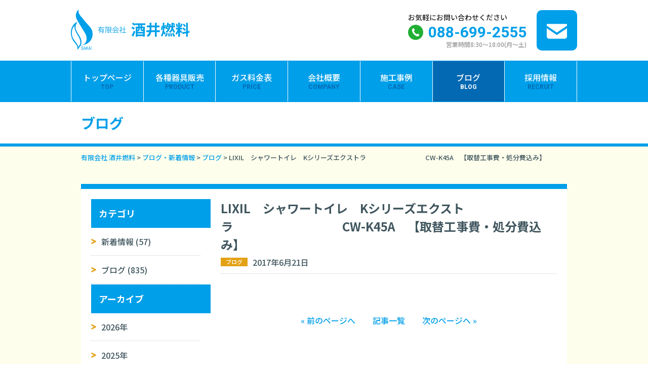

--- FILE ---
content_type: text/html; charset=UTF-8
request_url: https://sakai-nenryo.com/blog-news/lixil%e3%80%80%e3%82%b7%e3%83%a3%e3%83%af%e3%83%bc%e3%83%88%e3%82%a4%e3%83%ac%e3%80%80k%e3%82%b7%e3%83%aa%e3%83%bc%e3%82%ba%e3%82%a8%e3%82%af%e3%82%b9%e3%83%88%e3%83%a9%e3%80%80cw-k45a%e3%80%80
body_size: 53977
content:
<!DOCTYPE html>
<html lang="ja" prefix="og: https://ogp.me/ns#">

<head>

<meta charset="UTF-8">
<meta name="viewport" content="width=device-width">
<meta name="format-detection" content="telephone=no">

<title>LIXIL　シャワートイレ　Kシリーズエクストラ　　　　　　　　　CW-K45A　【取替工事費・処分費込み】  |  有限会社 酒井燃料・さかいリフォーム &#8211; 徳島県松茂町のプロパンガス・ガス器具・灯油・ギフト販売</title>
<meta name="description" content="酒井燃料、さかいリフォームは徳島県松茂町に所在し、プロパンガス・ガス器具販売・水まわりリフォームの専門店です。地域の皆様の当たり前の暮らしを支えれるよう尽力いたします。">

<!-- OGP -->
<!-- [TOPのみ] -->
<meta property="og:type" content="website">
<!-- //[TOPのみ] -->
<meta property="og:description" content="">
<meta property="og:title" content="">
<meta property="og:url" content="index.html">
<meta property="og:image" content="img/cmn/ogp.jpg">
<meta property="og:site_name" content="">
<meta property="og:locale" content="ja_JP">

<meta name="twitter:url" content="">
<meta name="twitter:title" content="">
<meta name="twitter:description" content="">
<meta name="twitter:image:src" content="https://sakai-nenryo.com/wp1/wp-content/themes/sakai-nenryo/img/cmn/ogp.jpg">
<meta name="twitter:card" content="summary_large_image">
<!-- end OGP -->

<link rel="icon" href="https://sakai-nenryo.com/wp1/wp-content/themes/sakai-nenryo/img/cmn/favicon.ico">
<link rel="apple-touch-icon" href="https://sakai-nenryo.com/wp1/wp-content/themes/sakai-nenryo/img/cmn/apple-touch-icon.png">

<!-- CSS -->
<link rel="preconnect" href="https://fonts.googleapis.com">
<link rel="preconnect" href="https://fonts.gstatic.com" crossorigin>
<link href="https://fonts.googleapis.com/css2?family=M+PLUS+Rounded+1c:wght@700;900&family=Noto+Sans+JP:wght@500;700&family=Roboto:wght@700;900&display=swap" rel="stylesheet">



<link rel="stylesheet" href="https://sakai-nenryo.com/wp1/wp-content/themes/sakai-nenryo/css/new_style.css?ver=1710479871">


<link rel="stylesheet" href="https://sakai-nenryo.com/wp1/wp-content/themes/sakai-nenryo/style.css?ver=1644889132">



    <script src="https://code.jquery.com/jquery-1.10.1.min.js"></script>
  <script src="https://code.jquery.com/jquery-migrate-1.2.1.min.js"></script>

<meta name='robots' content='max-image-preview:large' />
<link rel='dns-prefetch' href='//s.w.org' />
<link rel="alternate" type="application/rss+xml" title="有限会社 酒井燃料・さかいリフォーム - 徳島県松茂町のプロパンガス・ガス器具・灯油・ギフト販売 &raquo; LIXIL　シャワートイレ　Kシリーズエクストラ　　　　　　　　　CW-K45A　【取替工事費・処分費込み】 のコメントのフィード" href="https://sakai-nenryo.com/blog-news/lixil%e3%80%80%e3%82%b7%e3%83%a3%e3%83%af%e3%83%bc%e3%83%88%e3%82%a4%e3%83%ac%e3%80%80k%e3%82%b7%e3%83%aa%e3%83%bc%e3%82%ba%e3%82%a8%e3%82%af%e3%82%b9%e3%83%88%e3%83%a9%e3%80%80cw-k45a%e3%80%80/feed" />
<script type="text/javascript">
window._wpemojiSettings = {"baseUrl":"https:\/\/s.w.org\/images\/core\/emoji\/13.1.0\/72x72\/","ext":".png","svgUrl":"https:\/\/s.w.org\/images\/core\/emoji\/13.1.0\/svg\/","svgExt":".svg","source":{"concatemoji":"https:\/\/sakai-nenryo.com\/wp1\/wp-includes\/js\/wp-emoji-release.min.js?ver=5.9.12"}};
/*! This file is auto-generated */
!function(e,a,t){var n,r,o,i=a.createElement("canvas"),p=i.getContext&&i.getContext("2d");function s(e,t){var a=String.fromCharCode;p.clearRect(0,0,i.width,i.height),p.fillText(a.apply(this,e),0,0);e=i.toDataURL();return p.clearRect(0,0,i.width,i.height),p.fillText(a.apply(this,t),0,0),e===i.toDataURL()}function c(e){var t=a.createElement("script");t.src=e,t.defer=t.type="text/javascript",a.getElementsByTagName("head")[0].appendChild(t)}for(o=Array("flag","emoji"),t.supports={everything:!0,everythingExceptFlag:!0},r=0;r<o.length;r++)t.supports[o[r]]=function(e){if(!p||!p.fillText)return!1;switch(p.textBaseline="top",p.font="600 32px Arial",e){case"flag":return s([127987,65039,8205,9895,65039],[127987,65039,8203,9895,65039])?!1:!s([55356,56826,55356,56819],[55356,56826,8203,55356,56819])&&!s([55356,57332,56128,56423,56128,56418,56128,56421,56128,56430,56128,56423,56128,56447],[55356,57332,8203,56128,56423,8203,56128,56418,8203,56128,56421,8203,56128,56430,8203,56128,56423,8203,56128,56447]);case"emoji":return!s([10084,65039,8205,55357,56613],[10084,65039,8203,55357,56613])}return!1}(o[r]),t.supports.everything=t.supports.everything&&t.supports[o[r]],"flag"!==o[r]&&(t.supports.everythingExceptFlag=t.supports.everythingExceptFlag&&t.supports[o[r]]);t.supports.everythingExceptFlag=t.supports.everythingExceptFlag&&!t.supports.flag,t.DOMReady=!1,t.readyCallback=function(){t.DOMReady=!0},t.supports.everything||(n=function(){t.readyCallback()},a.addEventListener?(a.addEventListener("DOMContentLoaded",n,!1),e.addEventListener("load",n,!1)):(e.attachEvent("onload",n),a.attachEvent("onreadystatechange",function(){"complete"===a.readyState&&t.readyCallback()})),(n=t.source||{}).concatemoji?c(n.concatemoji):n.wpemoji&&n.twemoji&&(c(n.twemoji),c(n.wpemoji)))}(window,document,window._wpemojiSettings);
</script>
<style type="text/css">
img.wp-smiley,
img.emoji {
	display: inline !important;
	border: none !important;
	box-shadow: none !important;
	height: 1em !important;
	width: 1em !important;
	margin: 0 0.07em !important;
	vertical-align: -0.1em !important;
	background: none !important;
	padding: 0 !important;
}
</style>
	<link rel='stylesheet' id='sbi_styles-css'  href='https://sakai-nenryo.com/wp1/wp-content/plugins/instagram-feed/css/sbi-styles.min.css?ver=6.2.9' type='text/css' media='all' />
<link rel='stylesheet' id='wp-block-library-css'  href='https://sakai-nenryo.com/wp1/wp-includes/css/dist/block-library/style.min.css?ver=5.9.12' type='text/css' media='all' />
<style id='global-styles-inline-css' type='text/css'>
body{--wp--preset--color--black: #000000;--wp--preset--color--cyan-bluish-gray: #abb8c3;--wp--preset--color--white: #ffffff;--wp--preset--color--pale-pink: #f78da7;--wp--preset--color--vivid-red: #cf2e2e;--wp--preset--color--luminous-vivid-orange: #ff6900;--wp--preset--color--luminous-vivid-amber: #fcb900;--wp--preset--color--light-green-cyan: #7bdcb5;--wp--preset--color--vivid-green-cyan: #00d084;--wp--preset--color--pale-cyan-blue: #8ed1fc;--wp--preset--color--vivid-cyan-blue: #0693e3;--wp--preset--color--vivid-purple: #9b51e0;--wp--preset--gradient--vivid-cyan-blue-to-vivid-purple: linear-gradient(135deg,rgba(6,147,227,1) 0%,rgb(155,81,224) 100%);--wp--preset--gradient--light-green-cyan-to-vivid-green-cyan: linear-gradient(135deg,rgb(122,220,180) 0%,rgb(0,208,130) 100%);--wp--preset--gradient--luminous-vivid-amber-to-luminous-vivid-orange: linear-gradient(135deg,rgba(252,185,0,1) 0%,rgba(255,105,0,1) 100%);--wp--preset--gradient--luminous-vivid-orange-to-vivid-red: linear-gradient(135deg,rgba(255,105,0,1) 0%,rgb(207,46,46) 100%);--wp--preset--gradient--very-light-gray-to-cyan-bluish-gray: linear-gradient(135deg,rgb(238,238,238) 0%,rgb(169,184,195) 100%);--wp--preset--gradient--cool-to-warm-spectrum: linear-gradient(135deg,rgb(74,234,220) 0%,rgb(151,120,209) 20%,rgb(207,42,186) 40%,rgb(238,44,130) 60%,rgb(251,105,98) 80%,rgb(254,248,76) 100%);--wp--preset--gradient--blush-light-purple: linear-gradient(135deg,rgb(255,206,236) 0%,rgb(152,150,240) 100%);--wp--preset--gradient--blush-bordeaux: linear-gradient(135deg,rgb(254,205,165) 0%,rgb(254,45,45) 50%,rgb(107,0,62) 100%);--wp--preset--gradient--luminous-dusk: linear-gradient(135deg,rgb(255,203,112) 0%,rgb(199,81,192) 50%,rgb(65,88,208) 100%);--wp--preset--gradient--pale-ocean: linear-gradient(135deg,rgb(255,245,203) 0%,rgb(182,227,212) 50%,rgb(51,167,181) 100%);--wp--preset--gradient--electric-grass: linear-gradient(135deg,rgb(202,248,128) 0%,rgb(113,206,126) 100%);--wp--preset--gradient--midnight: linear-gradient(135deg,rgb(2,3,129) 0%,rgb(40,116,252) 100%);--wp--preset--duotone--dark-grayscale: url('#wp-duotone-dark-grayscale');--wp--preset--duotone--grayscale: url('#wp-duotone-grayscale');--wp--preset--duotone--purple-yellow: url('#wp-duotone-purple-yellow');--wp--preset--duotone--blue-red: url('#wp-duotone-blue-red');--wp--preset--duotone--midnight: url('#wp-duotone-midnight');--wp--preset--duotone--magenta-yellow: url('#wp-duotone-magenta-yellow');--wp--preset--duotone--purple-green: url('#wp-duotone-purple-green');--wp--preset--duotone--blue-orange: url('#wp-duotone-blue-orange');--wp--preset--font-size--small: 13px;--wp--preset--font-size--medium: 20px;--wp--preset--font-size--large: 36px;--wp--preset--font-size--x-large: 42px;}.has-black-color{color: var(--wp--preset--color--black) !important;}.has-cyan-bluish-gray-color{color: var(--wp--preset--color--cyan-bluish-gray) !important;}.has-white-color{color: var(--wp--preset--color--white) !important;}.has-pale-pink-color{color: var(--wp--preset--color--pale-pink) !important;}.has-vivid-red-color{color: var(--wp--preset--color--vivid-red) !important;}.has-luminous-vivid-orange-color{color: var(--wp--preset--color--luminous-vivid-orange) !important;}.has-luminous-vivid-amber-color{color: var(--wp--preset--color--luminous-vivid-amber) !important;}.has-light-green-cyan-color{color: var(--wp--preset--color--light-green-cyan) !important;}.has-vivid-green-cyan-color{color: var(--wp--preset--color--vivid-green-cyan) !important;}.has-pale-cyan-blue-color{color: var(--wp--preset--color--pale-cyan-blue) !important;}.has-vivid-cyan-blue-color{color: var(--wp--preset--color--vivid-cyan-blue) !important;}.has-vivid-purple-color{color: var(--wp--preset--color--vivid-purple) !important;}.has-black-background-color{background-color: var(--wp--preset--color--black) !important;}.has-cyan-bluish-gray-background-color{background-color: var(--wp--preset--color--cyan-bluish-gray) !important;}.has-white-background-color{background-color: var(--wp--preset--color--white) !important;}.has-pale-pink-background-color{background-color: var(--wp--preset--color--pale-pink) !important;}.has-vivid-red-background-color{background-color: var(--wp--preset--color--vivid-red) !important;}.has-luminous-vivid-orange-background-color{background-color: var(--wp--preset--color--luminous-vivid-orange) !important;}.has-luminous-vivid-amber-background-color{background-color: var(--wp--preset--color--luminous-vivid-amber) !important;}.has-light-green-cyan-background-color{background-color: var(--wp--preset--color--light-green-cyan) !important;}.has-vivid-green-cyan-background-color{background-color: var(--wp--preset--color--vivid-green-cyan) !important;}.has-pale-cyan-blue-background-color{background-color: var(--wp--preset--color--pale-cyan-blue) !important;}.has-vivid-cyan-blue-background-color{background-color: var(--wp--preset--color--vivid-cyan-blue) !important;}.has-vivid-purple-background-color{background-color: var(--wp--preset--color--vivid-purple) !important;}.has-black-border-color{border-color: var(--wp--preset--color--black) !important;}.has-cyan-bluish-gray-border-color{border-color: var(--wp--preset--color--cyan-bluish-gray) !important;}.has-white-border-color{border-color: var(--wp--preset--color--white) !important;}.has-pale-pink-border-color{border-color: var(--wp--preset--color--pale-pink) !important;}.has-vivid-red-border-color{border-color: var(--wp--preset--color--vivid-red) !important;}.has-luminous-vivid-orange-border-color{border-color: var(--wp--preset--color--luminous-vivid-orange) !important;}.has-luminous-vivid-amber-border-color{border-color: var(--wp--preset--color--luminous-vivid-amber) !important;}.has-light-green-cyan-border-color{border-color: var(--wp--preset--color--light-green-cyan) !important;}.has-vivid-green-cyan-border-color{border-color: var(--wp--preset--color--vivid-green-cyan) !important;}.has-pale-cyan-blue-border-color{border-color: var(--wp--preset--color--pale-cyan-blue) !important;}.has-vivid-cyan-blue-border-color{border-color: var(--wp--preset--color--vivid-cyan-blue) !important;}.has-vivid-purple-border-color{border-color: var(--wp--preset--color--vivid-purple) !important;}.has-vivid-cyan-blue-to-vivid-purple-gradient-background{background: var(--wp--preset--gradient--vivid-cyan-blue-to-vivid-purple) !important;}.has-light-green-cyan-to-vivid-green-cyan-gradient-background{background: var(--wp--preset--gradient--light-green-cyan-to-vivid-green-cyan) !important;}.has-luminous-vivid-amber-to-luminous-vivid-orange-gradient-background{background: var(--wp--preset--gradient--luminous-vivid-amber-to-luminous-vivid-orange) !important;}.has-luminous-vivid-orange-to-vivid-red-gradient-background{background: var(--wp--preset--gradient--luminous-vivid-orange-to-vivid-red) !important;}.has-very-light-gray-to-cyan-bluish-gray-gradient-background{background: var(--wp--preset--gradient--very-light-gray-to-cyan-bluish-gray) !important;}.has-cool-to-warm-spectrum-gradient-background{background: var(--wp--preset--gradient--cool-to-warm-spectrum) !important;}.has-blush-light-purple-gradient-background{background: var(--wp--preset--gradient--blush-light-purple) !important;}.has-blush-bordeaux-gradient-background{background: var(--wp--preset--gradient--blush-bordeaux) !important;}.has-luminous-dusk-gradient-background{background: var(--wp--preset--gradient--luminous-dusk) !important;}.has-pale-ocean-gradient-background{background: var(--wp--preset--gradient--pale-ocean) !important;}.has-electric-grass-gradient-background{background: var(--wp--preset--gradient--electric-grass) !important;}.has-midnight-gradient-background{background: var(--wp--preset--gradient--midnight) !important;}.has-small-font-size{font-size: var(--wp--preset--font-size--small) !important;}.has-medium-font-size{font-size: var(--wp--preset--font-size--medium) !important;}.has-large-font-size{font-size: var(--wp--preset--font-size--large) !important;}.has-x-large-font-size{font-size: var(--wp--preset--font-size--x-large) !important;}
</style>
<link rel='stylesheet' id='contact-form-7-css'  href='https://sakai-nenryo.com/wp1/wp-content/plugins/contact-form-7/includes/css/styles.css?ver=5.5.4' type='text/css' media='all' />
<link rel='stylesheet' id='fancybox-for-wp-css'  href='https://sakai-nenryo.com/wp1/wp-content/plugins/fancybox-for-wordpress/assets/css/fancybox.css?ver=1.3.4' type='text/css' media='all' />
<link rel='stylesheet' id='wp-pagenavi-css'  href='https://sakai-nenryo.com/wp1/wp-content/plugins/wp-pagenavi/pagenavi-css.css?ver=2.70' type='text/css' media='all' />
<script type='text/javascript' src='https://sakai-nenryo.com/wp1/wp-content/plugins/fancybox-for-wordpress/assets/js/jquery.fancybox.js?ver=1.3.4' id='fancybox-for-wp-js'></script>
<link rel="https://api.w.org/" href="https://sakai-nenryo.com/wp-json/" /><link rel="alternate" type="application/json" href="https://sakai-nenryo.com/wp-json/wp/v2/posts/5976" /><link rel="EditURI" type="application/rsd+xml" title="RSD" href="https://sakai-nenryo.com/wp1/xmlrpc.php?rsd" />
<link rel="wlwmanifest" type="application/wlwmanifest+xml" href="https://sakai-nenryo.com/wp1/wp-includes/wlwmanifest.xml" /> 
<meta name="generator" content="WordPress 5.9.12" />
<link rel="canonical" href="https://sakai-nenryo.com/blog-news/lixil%e3%80%80%e3%82%b7%e3%83%a3%e3%83%af%e3%83%bc%e3%83%88%e3%82%a4%e3%83%ac%e3%80%80k%e3%82%b7%e3%83%aa%e3%83%bc%e3%82%ba%e3%82%a8%e3%82%af%e3%82%b9%e3%83%88%e3%83%a9%e3%80%80cw-k45a%e3%80%80" />
<link rel='shortlink' href='https://sakai-nenryo.com/?p=5976' />
<link rel="alternate" type="application/json+oembed" href="https://sakai-nenryo.com/wp-json/oembed/1.0/embed?url=https%3A%2F%2Fsakai-nenryo.com%2Fblog-news%2Flixil%25e3%2580%2580%25e3%2582%25b7%25e3%2583%25a3%25e3%2583%25af%25e3%2583%25bc%25e3%2583%2588%25e3%2582%25a4%25e3%2583%25ac%25e3%2580%2580k%25e3%2582%25b7%25e3%2583%25aa%25e3%2583%25bc%25e3%2582%25ba%25e3%2582%25a8%25e3%2582%25af%25e3%2582%25b9%25e3%2583%2588%25e3%2583%25a9%25e3%2580%2580cw-k45a%25e3%2580%2580" />
<link rel="alternate" type="text/xml+oembed" href="https://sakai-nenryo.com/wp-json/oembed/1.0/embed?url=https%3A%2F%2Fsakai-nenryo.com%2Fblog-news%2Flixil%25e3%2580%2580%25e3%2582%25b7%25e3%2583%25a3%25e3%2583%25af%25e3%2583%25bc%25e3%2583%2588%25e3%2582%25a4%25e3%2583%25ac%25e3%2580%2580k%25e3%2582%25b7%25e3%2583%25aa%25e3%2583%25bc%25e3%2582%25ba%25e3%2582%25a8%25e3%2582%25af%25e3%2582%25b9%25e3%2583%2588%25e3%2583%25a9%25e3%2580%2580cw-k45a%25e3%2580%2580&#038;format=xml" />

<link rel="stylesheet" href="https://sakai-nenryo.com/wp1/wp-content/plugins/count-per-day/counter.css" type="text/css" />

<!-- Fancybox for WordPress v3.3.3 -->
<style type="text/css">
	.fancybox-slide--image .fancybox-content{background-color: #FFFFFF}div.fancybox-caption{display:none !important;}
	
	img.fancybox-image{border-width:10px;border-color:#FFFFFF;border-style:solid;}
	div.fancybox-bg{background-color:rgba(102,102,102,0.3);opacity:1 !important;}div.fancybox-content{border-color:#FFFFFF}
	div#fancybox-title{background-color:#FFFFFF}
	div.fancybox-content{background-color:#FFFFFF}
	div#fancybox-title-inside{color:#333333}
	
	
	
	div.fancybox-caption p.caption-title{display:inline-block}
	div.fancybox-caption p.caption-title{font-size:14px}
	div.fancybox-caption p.caption-title{color:#333333}
	div.fancybox-caption {color:#333333}div.fancybox-caption p.caption-title {background:#fff; width:auto;padding:10px 30px;}div.fancybox-content p.caption-title{color:#333333;margin: 0;padding: 5px 0;}body.fancybox-active .fancybox-container .fancybox-stage .fancybox-content .fancybox-close-small{display:block;}
</style><script type="text/javascript">
	jQuery(function () {

		var mobileOnly = false;
		
		if (mobileOnly) {
			return;
		}

		jQuery.fn.getTitle = function () { // Copy the title of every IMG tag and add it to its parent A so that fancybox can show titles
			var arr = jQuery("a[data-fancybox]");
									jQuery.each(arr, function() {
										var title = jQuery(this).children("img").attr("title");
										 var caption = jQuery(this).next("figcaption").html();
                                        if(caption && title){jQuery(this).attr("title",title+" " + caption)}else if(title){ jQuery(this).attr("title",title);}else if(caption){jQuery(this).attr("title",caption);}
									});			}

		// Supported file extensions

				var thumbnails = jQuery("a:has(img)").not(".nolightbox").not('.envira-gallery-link').not('.ngg-simplelightbox').filter(function () {
			return /\.(jpe?g|png|gif|mp4|webp|bmp)(\?[^/]*)*$/i.test(jQuery(this).attr('href'))
		});
		

		// Add data-type iframe for links that are not images or videos.
		var iframeLinks = jQuery('.fancyboxforwp').filter(function () {
			return !/\.(jpe?g|png|gif|mp4|webp|bmp|pdf)(\?[^/]*)*$/i.test(jQuery(this).attr('href'))
		}).filter(function () {
			return !/vimeo|youtube/i.test(jQuery(this).attr('href'))
		});
		iframeLinks.attr({"data-type": "iframe"}).getTitle();

				// Gallery All
		thumbnails.addClass("fancyboxforwp").attr("data-fancybox", "gallery").getTitle();
		iframeLinks.attr({"data-fancybox": "gallery"}).getTitle();

		// Gallery type NONE
		
		// Call fancybox and apply it on any link with a rel atribute that starts with "fancybox", with the options set on the admin panel
		jQuery("a.fancyboxforwp").fancyboxforwp({
			loop: false,
			smallBtn: true,
			zoomOpacity: "auto",
			animationEffect: "fade",
			animationDuration: 500,
			transitionEffect: "fade",
			transitionDuration: "300",
			overlayShow: true,
			overlayOpacity: "0.3",
			titleShow: true,
			titlePosition: "inside",
			keyboard: true,
			showCloseButton: true,
			arrows: true,
			clickContent:false,
			clickSlide: "close",
			mobile: {
				clickContent: function (current, event) {
					return current.type === "image" ? "toggleControls" : false;
				},
				clickSlide: function (current, event) {
					return current.type === "image" ? "close" : "close";
				},
			},
			wheel: false,
			toolbar: true,
			preventCaptionOverlap: true,
			onInit: function() { },			onDeactivate
	: function() { },		beforeClose: function() { },			afterShow: function() {},				afterClose: function() { },					caption : function( instance, item ) {var title ="";if("undefined" != typeof jQuery(this).context ){var title = jQuery(this).context.title;} else { var title = ("undefined" != typeof jQuery(this).attr("title")) ? jQuery(this).attr("title") : false;}var caption = jQuery(this).data('caption') || '';if ( item.type === 'image' && title.length ) {caption = (caption.length ? caption + '<br />' : '') + '<p class="caption-title">'+title+'</p>' ;}return caption;},
		afterLoad : function( instance, current ) {current.$content.append('<div class=\"fancybox-custom-caption inside-caption\" style=\" position: absolute;left:0;right:0;color:#000;margin:0 auto;bottom:0;text-align:center;background-color:#FFFFFF \">' + current.opts.caption + '</div>');},
			})
		;

			})
</script>
<!-- END Fancybox for WordPress -->
</head>

<body>

<div class="new_wrapper">

<!-- Header -->
<header class="cmn_header">
  <!-- intro -->
  <div class="intro container mod_flex_between align-center">
    <!-- TOPページのみ -->
    <h1 class="logo"><a href="https://sakai-nenryo.com/"><img src="https://sakai-nenryo.com/wp1/wp-content/themes/sakai-nenryo/img/cmn/logo.svg" alt="SAKAI 有限会社酒井燃料" loading="lazy"></a></h1>
    <!-- TOPページのみ -->
    <ul class="info pconly mod_flex align-center">
      <li class="tel">
        <div class="text">お気軽にお問い合わせください</div>
        <div class="num"><a href="tel:0886992555">088-699-2555</a></div>
        <div class="business_time">営業時間8:30～18:00(月～土)</div>
      </li>
      <li class="mail"><a href="https://sakai-nenryo.com/contact/"><img src="https://sakai-nenryo.com/wp1/wp-content/themes/sakai-nenryo/img/cmn/mail_ico.png" alt="mail"></a></li>
    </ul>
  </div>
  <!-- // intro -->
  <!-- globalNav -->
  <div class="nav_wrap">
    <nav class="nav container">
      <!-- メニューバートリガー -->
      <div class="menu-trigger">
        <span></span>
        <span></span>
        <span></span>
      </div>
      <!-- メニューバートリガー -->
      <ul class="global mod_flex">
        <li><a  href="https://sakai-nenryo.com/"><span class="ja">トップページ</span><span class="en">TOP</span></a></li>
                <li><a  href="https://sakai-nenryo.com/product/"><span class="ja">各種器具販売</span><span class="en">PRODUCT</span></a></li>
        <li><a  href="https://sakai-nenryo.com/price/"><span class="ja">ガス料金表</span><span class="en">PRICE</span></a></li>
        <li><a  href="https://sakai-nenryo.com/company/"><span class="ja">会社概要</span><span class="en">COMPANY</span></a></li>
        <li><a  href="https://sakai-nenryo.com/case/"><span class="ja">施工事例</span><span class="en">CASE</span></a></li>
        <li><a class="active" href="https://sakai-nenryo.com/blog-news/"><span class="ja">ブログ</span><span class="en">BLOG</span></a></li>
        <li><a  href="https://sakai-nenryo.com/recruit/"><span class="ja">採用情報</span><span class="en">RECRUIT</span></a></li>
        <li class="sponly"><a href="https://sakai-nenryo.com/contact/"><span class="ja">お問合せ</span><span class="en">CONTACT</span></a></li>
        <li class="tel sponly">
        <div class="text">お気軽にお問い合わせください</div>
        <div class="num"><a href="tel:0886992555">088-699-2555</a></div>
        <div class="business_time">営業時間8:30～18:00(月～土)</div>
      </li>
      </ul>
    </nav>
  </div>
  <!-- // globalNav -->
</header>
<!-- // Header -->

<div class="mod_main">

<!-- old wrapper -->
<div class="wrapper">

	<article id="content">
    
    	<h1>ブログ </h1>
        <div class="breadcrumbs">
			<!-- Breadcrumb NavXT 7.0.2 -->
<span typeof="v:Breadcrumb"><a rel="v:url" property="v:title" title="Go to 有限会社 酒井燃料・さかいリフォーム - 徳島県松茂町のプロパンガス・ガス器具・灯油・ギフト販売." href="https://sakai-nenryo.com" class="home">有限会社 酒井燃料</a></span> &gt; <span typeof="v:Breadcrumb"><a rel="v:url" property="v:title" title="Go to the ブログ・新着情報 category archives." href="https://sakai-nenryo.com/blog-news" class="taxonomy category">ブログ・新着情報</a></span> &gt; <span typeof="v:Breadcrumb"><a rel="v:url" property="v:title" title="Go to the ブログ category archives." href="https://sakai-nenryo.com/blog-news/blogs" class="taxonomy category">ブログ</a></span> &gt; <span typeof="v:Breadcrumb"><span property="v:title">LIXIL　シャワートイレ　Kシリーズエクストラ　　　　　　　　　CW-K45A　【取替工事費・処分費込み】</span></span>        </div>
        
        <div id="content_container" class="clearfix">
			
            <div id="content_area">
				                <section class="blog_single">
                    <h1>LIXIL　シャワートイレ　Kシリーズエクストラ　　　　　　　　　CW-K45A　【取替工事費・処分費込み】</h1>
                    <p class="blog_date">
						<span class="mark_blogs">ブログ</span>
						2017年6月21日					</p>
                                             
                </section>
                                <p class="single_nav">


                 	<span class="single_prev"><a href="https://sakai-nenryo.com/blog-news/lixil%e3%80%80%e3%82%b7%e3%83%a3%e3%83%af%e3%83%bc%e3%83%88%e3%82%a4%e3%83%ac%e3%80%80ka%e3%82%b7%e3%83%aa%e3%83%bc%e3%82%ba%e3%80%80%e3%80%80%e3%80%80%e3%80%80%e3%80%80%e3%80%80%e3%80%80%e3%80%80" rel="prev">&laquo; 前のページへ</a></span>
                    <span class="single_list"><a href="https://sakai-nenryo.com/blog-news">記事一覧</a></span>
                    <span class="single_next"><a href="https://sakai-nenryo.com/blog-news/lixil%e3%80%80new-passo%e3%82%b7%e3%83%aa%e3%83%bc%e3%82%ba%e3%80%80cw-ea24%e3%80%80%e3%80%80%e3%80%90%e5%8f%96%e6%9b%bf%e5%b7%a5%e4%ba%8b%e8%b2%bb%e3%83%bb%e5%87%a6%e5%88%86%e8%b2%bb%e8%be%bc" rel="next">次のページへ &raquo;</a></span>
                </p>
		</div>
            
            <aside>
            	<h2>カテゴリ</h2>
        		<ul class="sidemenu blog_side">
									<li class="cat-item cat-item-4"><a href="https://sakai-nenryo.com/blog-news/news">新着情報 (57)</a>
</li>
	<li class="cat-item cat-item-20"><a href="https://sakai-nenryo.com/blog-news/blogs">ブログ (835)</a>
<ul class='children'>
	<li class="cat-item cat-item-39"><a href="https://sakai-nenryo.com/blog-news/blogs/%e3%83%93%e3%83%ab%e3%83%88%e3%82%a4%e3%83%b3%e3%82%b3%e3%83%b3%e3%83%ad">【ガス器具】ビルトインコンロ (55)</a>
</li>
	<li class="cat-item cat-item-100"><a href="https://sakai-nenryo.com/blog-news/blogs/%e3%80%90%e4%bb%95%e4%ba%8b%e3%80%91%e5%86%85%e8%a3%85">【仕事】内装 (2)</a>
</li>
	<li class="cat-item cat-item-40"><a href="https://sakai-nenryo.com/blog-news/blogs/%e3%83%86%e3%83%bc%e3%83%96%e3%83%ab%e3%82%b3%e3%83%b3%e3%83%ad">【ガス器具】テーブルコンロ (23)</a>
</li>
	<li class="cat-item cat-item-41"><a href="https://sakai-nenryo.com/blog-news/blogs/%e7%b5%a6%e6%b9%af%e5%99%a8">【ガス器具】給湯器 (86)</a>
</li>
	<li class="cat-item cat-item-52"><a href="https://sakai-nenryo.com/blog-news/blogs/%e3%80%90%e3%82%ac%e3%82%b9%e5%99%a8%e5%85%b7%e3%80%91%e7%82%8a%e9%a3%af%e5%99%a8">【ガス器具】炊飯器 (4)</a>
</li>
	<li class="cat-item cat-item-63"><a href="https://sakai-nenryo.com/blog-news/blogs/%e3%80%90%e3%82%ac%e3%82%b9%e5%99%a8%e5%85%b7%e3%80%91%e3%82%ac%e3%82%b9%e3%82%aa%e3%83%bc%e3%83%96%e3%83%b3">【ガス器具】ガスオーブン (1)</a>
</li>
	<li class="cat-item cat-item-50"><a href="https://sakai-nenryo.com/blog-news/blogs/%e3%80%90%e3%82%ac%e3%82%b9%e5%99%a8%e5%85%b7%e3%80%91%e4%b9%be%e7%87%a5%e6%a9%9f">【ガス器具】乾燥機 (6)</a>
</li>
	<li class="cat-item cat-item-56"><a href="https://sakai-nenryo.com/blog-news/blogs/%e3%80%90%e3%82%ac%e3%82%b9%e5%99%a8%e5%85%b7%e3%80%91%e7%99%ba%e9%9b%bb%e6%a9%9f">【ガス器具】発電機 (3)</a>
</li>
	<li class="cat-item cat-item-83"><a href="https://sakai-nenryo.com/blog-news/blogs/%e3%80%90%e5%99%a8%e5%85%b7%e3%80%91%e3%82%ad%e3%83%83%e3%83%81%e3%83%b3">【器具】キッチン (3)</a>
</li>
	<li class="cat-item cat-item-84"><a href="https://sakai-nenryo.com/blog-news/blogs/%e3%80%90%e5%99%a8%e5%85%b7%e3%80%91%e3%82%b7%e3%82%b9%e3%83%86%e3%83%a0%e3%83%90%e3%82%b9">【器具】システムバス (2)</a>
</li>
	<li class="cat-item cat-item-62"><a href="https://sakai-nenryo.com/blog-news/blogs/%e3%80%90%e5%99%a8%e5%85%b7%e3%80%91%e3%83%ac%e3%83%b3%e3%82%b8%e3%83%95%e3%83%bc%e3%83%89">【器具】レンジフード (20)</a>
</li>
	<li class="cat-item cat-item-81"><a href="https://sakai-nenryo.com/blog-news/blogs/%e3%80%90%e5%99%a8%e5%85%b7%e3%80%91%e6%b4%97%e9%9d%a2%e5%8c%96%e7%b2%a7%e5%8f%b0">【器具】洗面化粧台 (19)</a>
</li>
	<li class="cat-item cat-item-82"><a href="https://sakai-nenryo.com/blog-news/blogs/%e3%80%90%e5%99%a8%e5%85%b7%e3%80%91%e3%83%88%e3%82%a4%e3%83%ac">【器具】トイレ (76)</a>
</li>
	<li class="cat-item cat-item-64"><a href="https://sakai-nenryo.com/blog-news/blogs/%e3%80%90%e5%99%a8%e5%85%b7%e3%80%91%e9%a3%9f%e6%b4%97%e6%a9%9f">【器具】食洗機 (2)</a>
</li>
	<li class="cat-item cat-item-48"><a href="https://sakai-nenryo.com/blog-news/blogs/%e6%96%b0%e7%af%89%e7%89%a9%e4%bb%b6">【仕事】新築物件 (34)</a>
</li>
	<li class="cat-item cat-item-53"><a href="https://sakai-nenryo.com/blog-news/blogs/%e3%80%90%e4%bb%95%e4%ba%8b%e3%80%91%e6%a5%ad%e5%8b%99%e7%94%a8%e7%89%a9%e4%bb%b6">【仕事】業務用物件 (19)</a>
</li>
	<li class="cat-item cat-item-42"><a href="https://sakai-nenryo.com/blog-news/blogs/%e9%85%8d%e7%ae%a1%e5%b7%a5%e4%ba%8b">【仕事】配管工事 (42)</a>
</li>
	<li class="cat-item cat-item-47"><a href="https://sakai-nenryo.com/blog-news/blogs/%e3%83%8b%e3%83%a5%e3%83%bc%e3%82%b9%e3%83%ac%e3%82%bf%e3%83%bc">【仕事】情報発信 (154)</a>
</li>
	<li class="cat-item cat-item-44"><a href="https://sakai-nenryo.com/blog-news/blogs/%e4%bf%9d%e5%ae%89%e7%82%b9%e6%a4%9c">【仕事】保安点検 (10)</a>
</li>
	<li class="cat-item cat-item-51"><a href="https://sakai-nenryo.com/blog-news/blogs/%e3%80%90%e4%bb%95%e4%ba%8b%e3%80%91%e6%b0%b4%e9%81%93">【仕事】水道 (62)</a>
</li>
	<li class="cat-item cat-item-55"><a href="https://sakai-nenryo.com/blog-news/blogs/%e3%80%90%e4%bb%95%e4%ba%8b%e3%80%91%e7%81%af%e6%b2%b9">【仕事】灯油 (41)</a>
</li>
	<li class="cat-item cat-item-57"><a href="https://sakai-nenryo.com/blog-news/blogs/%e3%80%90%e4%bb%95%e4%ba%8b%e3%80%91%e6%9a%96%e6%88%bf%e5%99%a8%e5%85%b7">【仕事】暖房器具 (7)</a>
</li>
	<li class="cat-item cat-item-49"><a href="https://sakai-nenryo.com/blog-news/blogs/%e7%a0%94%e4%bf%ae">【仕事】研修 (8)</a>
</li>
	<li class="cat-item cat-item-46"><a href="https://sakai-nenryo.com/blog-news/blogs/%e3%83%86%e3%83%bc%e3%83%9e%e3%81%aa%e3%81%97">【仕事】テーマなし (29)</a>
</li>
	<li class="cat-item cat-item-43"><a href="https://sakai-nenryo.com/blog-news/blogs/ih%e3%82%af%e3%83%83%e3%82%ad%e3%83%b3%e3%82%b0%e3%83%92%e3%83%bc%e3%82%bf%e3%83%bc">【電気製品】IHクッキングヒーター (7)</a>
</li>
	<li class="cat-item cat-item-85"><a href="https://sakai-nenryo.com/blog-news/blogs/%e3%80%90%e9%9b%bb%e6%b0%97%e8%a3%bd%e5%93%81%e3%80%91%e3%82%a8%e3%82%b3%e3%82%ad%e3%83%a5%e3%83%bc%e3%83%88">【電気製品】エコキュート (5)</a>
</li>
	<li class="cat-item cat-item-45"><a href="https://sakai-nenryo.com/blog-news/blogs/%e3%83%97%e3%83%a9%e3%82%a4%e3%83%99%e3%83%bc%e3%83%88">プライベート (111)</a>
</li>
</ul>
</li>
				</ul>
				<h2>アーカイブ</h2>
				<ul class="sidemenu archive_list">
															
					 					<li><span class="toggle">2026年</span>
						<ul>
														<li>
								<a href="https://sakai-nenryo.com/2026/01">
									1月
									<!-- (2) -->
								</a>
							</li>
										</ul></li>
										<li><span class="toggle">2025年</span>
						<ul>
														<li>
								<a href="https://sakai-nenryo.com/2025/06">
									6月
									<!-- (1) -->
								</a>
							</li>
										</ul></li>
										<li><span class="toggle">2024年</span>
						<ul>
														<li>
								<a href="https://sakai-nenryo.com/2024/09">
									9月
									<!-- (1) -->
								</a>
							</li>
												<li>
								<a href="https://sakai-nenryo.com/2024/04">
									4月
									<!-- (1) -->
								</a>
							</li>
												<li>
								<a href="https://sakai-nenryo.com/2024/03">
									3月
									<!-- (3) -->
								</a>
							</li>
												<li>
								<a href="https://sakai-nenryo.com/2024/02">
									2月
									<!-- (1) -->
								</a>
							</li>
												<li>
								<a href="https://sakai-nenryo.com/2024/01">
									1月
									<!-- (1) -->
								</a>
							</li>
										</ul></li>
										<li><span class="toggle">2023年</span>
						<ul>
														<li>
								<a href="https://sakai-nenryo.com/2023/12">
									12月
									<!-- (1) -->
								</a>
							</li>
												<li>
								<a href="https://sakai-nenryo.com/2023/10">
									10月
									<!-- (1) -->
								</a>
							</li>
												<li>
								<a href="https://sakai-nenryo.com/2023/08">
									8月
									<!-- (1) -->
								</a>
							</li>
												<li>
								<a href="https://sakai-nenryo.com/2023/06">
									6月
									<!-- (1) -->
								</a>
							</li>
												<li>
								<a href="https://sakai-nenryo.com/2023/05">
									5月
									<!-- (1) -->
								</a>
							</li>
												<li>
								<a href="https://sakai-nenryo.com/2023/04">
									4月
									<!-- (1) -->
								</a>
							</li>
												<li>
								<a href="https://sakai-nenryo.com/2023/03">
									3月
									<!-- (5) -->
								</a>
							</li>
												<li>
								<a href="https://sakai-nenryo.com/2023/02">
									2月
									<!-- (1) -->
								</a>
							</li>
												<li>
								<a href="https://sakai-nenryo.com/2023/01">
									1月
									<!-- (1) -->
								</a>
							</li>
										</ul></li>
										<li><span class="toggle">2022年</span>
						<ul>
														<li>
								<a href="https://sakai-nenryo.com/2022/12">
									12月
									<!-- (3) -->
								</a>
							</li>
												<li>
								<a href="https://sakai-nenryo.com/2022/11">
									11月
									<!-- (7) -->
								</a>
							</li>
												<li>
								<a href="https://sakai-nenryo.com/2022/10">
									10月
									<!-- (2) -->
								</a>
							</li>
												<li>
								<a href="https://sakai-nenryo.com/2022/09">
									9月
									<!-- (2) -->
								</a>
							</li>
												<li>
								<a href="https://sakai-nenryo.com/2022/08">
									8月
									<!-- (3) -->
								</a>
							</li>
												<li>
								<a href="https://sakai-nenryo.com/2022/07">
									7月
									<!-- (5) -->
								</a>
							</li>
												<li>
								<a href="https://sakai-nenryo.com/2022/06">
									6月
									<!-- (6) -->
								</a>
							</li>
												<li>
								<a href="https://sakai-nenryo.com/2022/05">
									5月
									<!-- (6) -->
								</a>
							</li>
												<li>
								<a href="https://sakai-nenryo.com/2022/04">
									4月
									<!-- (6) -->
								</a>
							</li>
												<li>
								<a href="https://sakai-nenryo.com/2022/03">
									3月
									<!-- (6) -->
								</a>
							</li>
												<li>
								<a href="https://sakai-nenryo.com/2022/02">
									2月
									<!-- (6) -->
								</a>
							</li>
												<li>
								<a href="https://sakai-nenryo.com/2022/01">
									1月
									<!-- (3) -->
								</a>
							</li>
										</ul></li>
										<li><span class="toggle">2021年</span>
						<ul>
														<li>
								<a href="https://sakai-nenryo.com/2021/12">
									12月
									<!-- (3) -->
								</a>
							</li>
												<li>
								<a href="https://sakai-nenryo.com/2021/11">
									11月
									<!-- (10) -->
								</a>
							</li>
												<li>
								<a href="https://sakai-nenryo.com/2021/10">
									10月
									<!-- (10) -->
								</a>
							</li>
												<li>
								<a href="https://sakai-nenryo.com/2021/09">
									9月
									<!-- (8) -->
								</a>
							</li>
												<li>
								<a href="https://sakai-nenryo.com/2021/08">
									8月
									<!-- (9) -->
								</a>
							</li>
												<li>
								<a href="https://sakai-nenryo.com/2021/07">
									7月
									<!-- (4) -->
								</a>
							</li>
												<li>
								<a href="https://sakai-nenryo.com/2021/06">
									6月
									<!-- (14) -->
								</a>
							</li>
												<li>
								<a href="https://sakai-nenryo.com/2021/05">
									5月
									<!-- (8) -->
								</a>
							</li>
												<li>
								<a href="https://sakai-nenryo.com/2021/04">
									4月
									<!-- (2) -->
								</a>
							</li>
												<li>
								<a href="https://sakai-nenryo.com/2021/03">
									3月
									<!-- (9) -->
								</a>
							</li>
												<li>
								<a href="https://sakai-nenryo.com/2021/02">
									2月
									<!-- (5) -->
								</a>
							</li>
												<li>
								<a href="https://sakai-nenryo.com/2021/01">
									1月
									<!-- (8) -->
								</a>
							</li>
										</ul></li>
										<li><span class="toggle">2020年</span>
						<ul>
														<li>
								<a href="https://sakai-nenryo.com/2020/12">
									12月
									<!-- (4) -->
								</a>
							</li>
												<li>
								<a href="https://sakai-nenryo.com/2020/11">
									11月
									<!-- (2) -->
								</a>
							</li>
												<li>
								<a href="https://sakai-nenryo.com/2020/10">
									10月
									<!-- (6) -->
								</a>
							</li>
												<li>
								<a href="https://sakai-nenryo.com/2020/09">
									9月
									<!-- (2) -->
								</a>
							</li>
												<li>
								<a href="https://sakai-nenryo.com/2020/08">
									8月
									<!-- (2) -->
								</a>
							</li>
												<li>
								<a href="https://sakai-nenryo.com/2020/07">
									7月
									<!-- (3) -->
								</a>
							</li>
												<li>
								<a href="https://sakai-nenryo.com/2020/06">
									6月
									<!-- (5) -->
								</a>
							</li>
												<li>
								<a href="https://sakai-nenryo.com/2020/05">
									5月
									<!-- (10) -->
								</a>
							</li>
												<li>
								<a href="https://sakai-nenryo.com/2020/04">
									4月
									<!-- (6) -->
								</a>
							</li>
												<li>
								<a href="https://sakai-nenryo.com/2020/03">
									3月
									<!-- (3) -->
								</a>
							</li>
												<li>
								<a href="https://sakai-nenryo.com/2020/02">
									2月
									<!-- (4) -->
								</a>
							</li>
												<li>
								<a href="https://sakai-nenryo.com/2020/01">
									1月
									<!-- (3) -->
								</a>
							</li>
										</ul></li>
										<li><span class="toggle">2019年</span>
						<ul>
														<li>
								<a href="https://sakai-nenryo.com/2019/12">
									12月
									<!-- (4) -->
								</a>
							</li>
												<li>
								<a href="https://sakai-nenryo.com/2019/11">
									11月
									<!-- (4) -->
								</a>
							</li>
												<li>
								<a href="https://sakai-nenryo.com/2019/10">
									10月
									<!-- (8) -->
								</a>
							</li>
												<li>
								<a href="https://sakai-nenryo.com/2019/09">
									9月
									<!-- (4) -->
								</a>
							</li>
												<li>
								<a href="https://sakai-nenryo.com/2019/08">
									8月
									<!-- (7) -->
								</a>
							</li>
												<li>
								<a href="https://sakai-nenryo.com/2019/07">
									7月
									<!-- (4) -->
								</a>
							</li>
												<li>
								<a href="https://sakai-nenryo.com/2019/06">
									6月
									<!-- (7) -->
								</a>
							</li>
												<li>
								<a href="https://sakai-nenryo.com/2019/05">
									5月
									<!-- (4) -->
								</a>
							</li>
												<li>
								<a href="https://sakai-nenryo.com/2019/04">
									4月
									<!-- (7) -->
								</a>
							</li>
												<li>
								<a href="https://sakai-nenryo.com/2019/03">
									3月
									<!-- (7) -->
								</a>
							</li>
												<li>
								<a href="https://sakai-nenryo.com/2019/02">
									2月
									<!-- (9) -->
								</a>
							</li>
												<li>
								<a href="https://sakai-nenryo.com/2019/01">
									1月
									<!-- (8) -->
								</a>
							</li>
										</ul></li>
										<li><span class="toggle">2018年</span>
						<ul>
														<li>
								<a href="https://sakai-nenryo.com/2018/12">
									12月
									<!-- (11) -->
								</a>
							</li>
												<li>
								<a href="https://sakai-nenryo.com/2018/11">
									11月
									<!-- (13) -->
								</a>
							</li>
												<li>
								<a href="https://sakai-nenryo.com/2018/10">
									10月
									<!-- (11) -->
								</a>
							</li>
												<li>
								<a href="https://sakai-nenryo.com/2018/09">
									9月
									<!-- (13) -->
								</a>
							</li>
												<li>
								<a href="https://sakai-nenryo.com/2018/08">
									8月
									<!-- (10) -->
								</a>
							</li>
												<li>
								<a href="https://sakai-nenryo.com/2018/07">
									7月
									<!-- (12) -->
								</a>
							</li>
												<li>
								<a href="https://sakai-nenryo.com/2018/06">
									6月
									<!-- (9) -->
								</a>
							</li>
												<li>
								<a href="https://sakai-nenryo.com/2018/05">
									5月
									<!-- (7) -->
								</a>
							</li>
												<li>
								<a href="https://sakai-nenryo.com/2018/04">
									4月
									<!-- (7) -->
								</a>
							</li>
												<li>
								<a href="https://sakai-nenryo.com/2018/03">
									3月
									<!-- (6) -->
								</a>
							</li>
												<li>
								<a href="https://sakai-nenryo.com/2018/02">
									2月
									<!-- (10) -->
								</a>
							</li>
												<li>
								<a href="https://sakai-nenryo.com/2018/01">
									1月
									<!-- (8) -->
								</a>
							</li>
										</ul></li>
										<li><span class="toggle">2017年</span>
						<ul>
														<li>
								<a href="https://sakai-nenryo.com/2017/12">
									12月
									<!-- (19) -->
								</a>
							</li>
												<li>
								<a href="https://sakai-nenryo.com/2017/11">
									11月
									<!-- (53) -->
								</a>
							</li>
												<li>
								<a href="https://sakai-nenryo.com/2017/10">
									10月
									<!-- (35) -->
								</a>
							</li>
												<li>
								<a href="https://sakai-nenryo.com/2017/09">
									9月
									<!-- (27) -->
								</a>
							</li>
												<li>
								<a href="https://sakai-nenryo.com/2017/08">
									8月
									<!-- (16) -->
								</a>
							</li>
												<li>
								<a href="https://sakai-nenryo.com/2017/07">
									7月
									<!-- (8) -->
								</a>
							</li>
												<li>
								<a href="https://sakai-nenryo.com/2017/06">
									6月
									<!-- (26) -->
								</a>
							</li>
												<li>
								<a href="https://sakai-nenryo.com/2017/05">
									5月
									<!-- (7) -->
								</a>
							</li>
												<li>
								<a href="https://sakai-nenryo.com/2017/04">
									4月
									<!-- (7) -->
								</a>
							</li>
												<li>
								<a href="https://sakai-nenryo.com/2017/03">
									3月
									<!-- (6) -->
								</a>
							</li>
												<li>
								<a href="https://sakai-nenryo.com/2017/02">
									2月
									<!-- (9) -->
								</a>
							</li>
												<li>
								<a href="https://sakai-nenryo.com/2017/01">
									1月
									<!-- (11) -->
								</a>
							</li>
										</ul></li>
										<li><span class="toggle">2016年</span>
						<ul>
														<li>
								<a href="https://sakai-nenryo.com/2016/12">
									12月
									<!-- (17) -->
								</a>
							</li>
												<li>
								<a href="https://sakai-nenryo.com/2016/11">
									11月
									<!-- (11) -->
								</a>
							</li>
												<li>
								<a href="https://sakai-nenryo.com/2016/10">
									10月
									<!-- (10) -->
								</a>
							</li>
												<li>
								<a href="https://sakai-nenryo.com/2016/09">
									9月
									<!-- (13) -->
								</a>
							</li>
												<li>
								<a href="https://sakai-nenryo.com/2016/08">
									8月
									<!-- (10) -->
								</a>
							</li>
												<li>
								<a href="https://sakai-nenryo.com/2016/07">
									7月
									<!-- (15) -->
								</a>
							</li>
												<li>
								<a href="https://sakai-nenryo.com/2016/06">
									6月
									<!-- (12) -->
								</a>
							</li>
												<li>
								<a href="https://sakai-nenryo.com/2016/05">
									5月
									<!-- (15) -->
								</a>
							</li>
												<li>
								<a href="https://sakai-nenryo.com/2016/04">
									4月
									<!-- (12) -->
								</a>
							</li>
												<li>
								<a href="https://sakai-nenryo.com/2016/03">
									3月
									<!-- (16) -->
								</a>
							</li>
												<li>
								<a href="https://sakai-nenryo.com/2016/02">
									2月
									<!-- (17) -->
								</a>
							</li>
												<li>
								<a href="https://sakai-nenryo.com/2016/01">
									1月
									<!-- (30) -->
								</a>
							</li>
										</ul></li>
										<li><span class="toggle">2015年</span>
						<ul>
														<li>
								<a href="https://sakai-nenryo.com/2015/12">
									12月
									<!-- (20) -->
								</a>
							</li>
												<li>
								<a href="https://sakai-nenryo.com/2015/11">
									11月
									<!-- (16) -->
								</a>
							</li>
												<li>
								<a href="https://sakai-nenryo.com/2015/10">
									10月
									<!-- (17) -->
								</a>
							</li>
												<li>
								<a href="https://sakai-nenryo.com/2015/09">
									9月
									<!-- (18) -->
								</a>
							</li>
												<li>
								<a href="https://sakai-nenryo.com/2015/08">
									8月
									<!-- (23) -->
								</a>
							</li>
												<li>
								<a href="https://sakai-nenryo.com/2015/07">
									7月
									<!-- (21) -->
								</a>
							</li>
												<li>
								<a href="https://sakai-nenryo.com/2015/06">
									6月
									<!-- (21) -->
								</a>
							</li>
												<li>
								<a href="https://sakai-nenryo.com/2015/05">
									5月
									<!-- (25) -->
								</a>
							</li>
												<li>
								<a href="https://sakai-nenryo.com/2015/04">
									4月
									<!-- (52) -->
								</a>
							</li>
										
					
				</ul>
        	</aside>
           
            
        </div>
    	
        
    
    </article>
    
    </div><!-- //old wrapper -->
  
  <!-- 共通[お問合せ] -->
  <section class="mod_contact mod_layout01">
    <div class="container set_delay_anim fade_under">
      <h3 class="mod_title01">お問い合わせ</h3>
      <p class="mod_sub_txt01">お気軽にお問い合わせください！</p>
      <div class="mod_flex_between set_delay_time_group" data-column-pc="2" data-column-sp="1" data-steptime="0.2">
        <div class="pic set_delay_anim fade_under">
          <picture>
            <source srcset="https://sakai-nenryo.com/wp1/wp-content/themes/sakai-nenryo/img/top/contact_img.jpg 1x, img/top/contact_img@2x.jpg 2x" media="(min-width: 768px)">
            <source srcset="https://sakai-nenryo.com/wp1/wp-content/themes/sakai-nenryo/img/top/contact_img_sp.jpg" media="(max-width: 767px)">
            <img src="https://sakai-nenryo.com/wp1/wp-content/themes/sakai-nenryo/img/top/contact_img.jpg" alt="" loading="lazy">
          </picture>
        </div>
        <div class="info set_delay_anim fade_under">
          <div class="txt">板野郡・鳴門市・徳島市の<br class="sponly">プロパンガス・ガス器具販売・<br>水まわりリフォームのことなら<br class="sponly">酒井燃料・さかいリフォームへ！</div>
          <div class="inner">
            <div class="item">
              <p class="stit">お電話でのお問い合わせ</p>
              <div class="btn"><a class="tel" href="tel:0886992555">088-699-2555</a></div>
              <p class="time">営業時間8:30～18:00(月～土)</p>
            </div>
            <div class="item">
              <p class="stit">メールでのお問い合わせ</p>
              <div class="btn"><a class="mail" href="https://sakai-nenryo.com/contact/">お問い合わせフォーム</a></div>
            </div>
          </div>
        </div>
      </div>
    </div>
  </section>
  <!-- // 共通[お問合せ] -->

  <!-- 共通[bnr] -->
  <ul class="mod_bnr container mod_flex_between col3 set_delay_time_group" data-column-pc="3" data-column-sp="1" data-steptime="0.2">
    <li class="set_delay_anim fade_under"><a href="https://sakai-nenryo.com/special/house/">
      <picture>
        <source srcset="https://sakai-nenryo.com/wp1/wp-content/themes/sakai-nenryo/img/top/s_bnr01.jpg 1x, img/top/s_bnr01@2x.jpg 2x" media="(min-width: 768px)">
        <source srcset="https://sakai-nenryo.com/wp1/wp-content/themes/sakai-nenryo/img/top/s_bnr01_sp.jpg" media="(max-width: 767px)">
        <img src="https://sakai-nenryo.com/wp1/wp-content/themes/sakai-nenryo/img/top/s_bnr01.jpg" alt="戸建てにお住まいの方へ" loading="lazy">
      </picture>
    </a></li>
    <li class="set_delay_anim fade_under"><a href="https://sakai-nenryo.com/special/build/">
      <picture>
        <source srcset="https://sakai-nenryo.com/wp1/wp-content/themes/sakai-nenryo/img/top/s_bnr02.jpg 1x, img/top/s_bnr02@2x.jpg 2x" media="(min-width: 768px)">
        <source srcset="https://sakai-nenryo.com/wp1/wp-content/themes/sakai-nenryo/img/top/s_bnr02_sp.jpg" media="(max-width: 767px)">
        <img src="https://sakai-nenryo.com/wp1/wp-content/themes/sakai-nenryo/img/top/s_bnr02.jpg" alt="新築をご検討されている方へ" loading="lazy">
      </picture>
    </a></li>
    <li class="set_delay_anim fade_under"><a href="https://sakai-nenryo.com/special/exhi/">
      <picture>
        <source srcset="https://sakai-nenryo.com/wp1/wp-content/themes/sakai-nenryo/img/top/s_bnr03.jpg 1x, img/top/s_bnr03@2x.jpg 2x" media="(min-width: 768px)">
        <source srcset="https://sakai-nenryo.com/wp1/wp-content/themes/sakai-nenryo/img/top/s_bnr03_sp.jpg" media="(max-width: 767px)">
        <img src="https://sakai-nenryo.com/wp1/wp-content/themes/sakai-nenryo/img/top/s_bnr03.jpg" alt="店内展示スペース" loading="lazy">
      </picture>
    </a></li>
  </ul>
  <!-- // 共通[map] -->

  <!-- 共通[map] -->
  <div class="mod_map"><iframe src="https://www.google.com/maps/embed?pb=!1m18!1m12!1m3!1d3302.5278014070173!2d134.57625845088214!3d34.13283652083077!2m3!1f0!2f0!3f0!3m2!1i1024!2i768!4f13.1!3m3!1m2!1s0x35536e5cd54c5dd9%3A0x4049cd1070082353!2z44CSNzcxLTAyMjAg5b6z5bO255yM5p2_6YeO6YOh5p2-6IyC55S65bqD5bO25p2x6KOP77yU77yS4oiS77yR77yT!5e0!3m2!1sja!2sjp!4v1643949384538!5m2!1sja!2sjp" loading="lazy"></iframe></div>
  <!-- // 共通[map] -->

</div><!-- //Main -->

<!-- footer -->
<footer class="cmn_footer">
  <p class="logo"><img src="https://sakai-nenryo.com/wp1/wp-content/themes/sakai-nenryo/img/cmn/footer_logo.svg" alt="SAKAI 有限会社酒井燃料" loading="lazy"></p>
  <address class="add">〒771-0220<br>徳島県板野郡松茂町広島字東裏42-13<br><a href="tel:0886992555">TEL.088-699-2555</a> / FAX.088-699-6737</address>
  <p class="copyright"><small>&copy;2022 Sakai Nenryo. All Right Reserved.</small></p>
</footer>
<!-- // footer -->

</div><!-- // wrapper -->

<!-- java script -->
<script src="https://sakai-nenryo.com/wp1/wp-content/themes/sakai-nenryo/js/delay_anim.js"></script>
<script src="https://sakai-nenryo.com/wp1/wp-content/themes/sakai-nenryo/js/cmn.js"></script>


<script type="text/javascript">
  $(function(){
    $('.cat-item-20 > a').click(function(event){
      event.preventDefault();
    });
  });
  $(function(){
    $(".cat-item-20").on("click", function() {
      $('.cat-item-20 .children').slideToggle();
    });
  });
  //サイドバー　アコーディオン
  $(function () {
    $(".sidemenu .toggle").click(function () {
      $(this).next("ul").slideToggle(200);
      $(this).toggleClass("open");
    });
  });
</script>






<!-- Instagram Feed JS -->
<script type="text/javascript">
var sbiajaxurl = "https://sakai-nenryo.com/wp1/wp-admin/admin-ajax.php";
</script>
<script type='text/javascript' src='https://sakai-nenryo.com/wp1/wp-includes/js/dist/vendor/regenerator-runtime.min.js?ver=0.13.9' id='regenerator-runtime-js'></script>
<script type='text/javascript' src='https://sakai-nenryo.com/wp1/wp-includes/js/dist/vendor/wp-polyfill.min.js?ver=3.15.0' id='wp-polyfill-js'></script>
<script type='text/javascript' id='contact-form-7-js-extra'>
/* <![CDATA[ */
var wpcf7 = {"api":{"root":"https:\/\/sakai-nenryo.com\/wp-json\/","namespace":"contact-form-7\/v1"}};
/* ]]> */
</script>
<script type='text/javascript' src='https://sakai-nenryo.com/wp1/wp-content/plugins/contact-form-7/includes/js/index.js?ver=5.5.4' id='contact-form-7-js'></script>

</body>
</html>

--- FILE ---
content_type: application/javascript
request_url: https://sakai-nenryo.com/wp1/wp-content/themes/sakai-nenryo/js/delay_anim.js
body_size: 2608
content:
$(function(){

  //init
  var breakPoint = 768;

  //set group delay time
  $(window).on('load resize', function(){
    var windowWidth = $(window).width();
    $('.set_delay_time_group').each(function(){
      if($(this).is('[data-column-pc]')) {
        var columnPC = $(this).attr('data-column-pc');
      }
      if($(this).is('[data-column-sp]')) {
        var columnSP = $(this).attr('data-column-sp');
      }
      if($(this).is('[data-steptime]')) {
        var delayTimeStep = $(this).attr('data-steptime');
      } else {
        var delayTimeStep = 0.1;
      }
      var setColumn = null;
      if(columnPC || columnSP) {
        if(columnPC && windowWidth >= breakPoint) {
          setColumn = columnPC - 1;
        } else if(columnSP && windowWidth < breakPoint) {
          setColumn = columnSP - 1;
        }
      }
      var i = 0;
      $('.set_delay_anim', this).each(function(){
        $(this).removeAttr('style');
        if(setColumn) {
          var delayTime = i * delayTimeStep;
          if(i != 0) {
            $(this).css('transition-delay', delayTime + 's');
          }
          if(i >= setColumn) {
            i = 0;
          } else {
            i++;
          }
        }
      });
    });
  });

  //show load + set individual delay time
  $(window).load(function(){
    var i = 0;
    $('.set_delay_anim').each(function(){
      var targetPos = $(this).offset().top;
      var scrollPos = $(window).scrollTop();
      var windowHeight = $(window).height();
      var showArea = scrollPos + windowHeight;
      //set individual delay time
      if($(this).is('[data-delaytime]')) {
        $(this).css('transition-delay', $(this).attr('data-delaytime') + 's');
      }
      //show load
      if(targetPos <= showArea) {
        var parent = $(this).parent();
        if(parent.hasClass('set_delay_time_group')) {
          if(parent.is('[data-steptime]')) {
            var delayTimeStep = parent.attr('data-steptime');
          } else {
            var delayTimeStep = 0.1;
          }
          var delayTime = i * delayTimeStep;
          if(i != 0) {
            $(this).css('transition-delay', delayTime + 's');
          }
          i++;
        }
        $(this).delay(150).addClass('show');
      }
    });
  });

  //show scroll
  $(window).scroll(function (){
    $('.set_delay_anim').each(function(){
      var targetPos = $(this).offset().top;
      var scrollPos = $(window).scrollTop();
      var windowHeight = $(window).height();
      var showArea = targetPos - windowHeight + (windowHeight / 4);
      if (scrollPos > showArea){
        $(this).delay(150).addClass('show');
      }
    });
  });
});

// $(.testlist).text("bbb");


--- FILE ---
content_type: image/svg+xml
request_url: https://sakai-nenryo.com/wp1/wp-content/themes/sakai-nenryo/img/cmn/footer_logo.svg
body_size: 8059
content:
<svg id="footer_logo.svg" xmlns="http://www.w3.org/2000/svg" width="235.25" height="80" viewBox="0 0 235.25 80">
  <defs>
    <style>
      .cls-1 {
        fill: #fff;
        fill-rule: evenodd;
      }
    </style>
  </defs>
  <path id="ロゴ" class="cls-1" d="M884.256,7194.58c1.647,3.27,1.935,7.98,1.647,11.12-1,10.65-9.308,19.33-23.256,19.85-2.278,3.31-4.077,6.66-7.385,9.27,3.047-8.13-4.229-12.8-7.908-18.65-7.386-11.73-5.78-30.05,7.908-36.97-0.193,3-1.95,4.35-2.636,6.87-3.83,14,16.254,23.13,10.213,38.93,10.256,0.7,13.084-11.05,10.214-18.97-1.771-4.91-6.1-10.81-9.555-16.69-3.446-5.85-7.578-11.99-9.554-16.68-2.774-6.59-.056-14.96,4.941-17.67-2.649,6.8,2.65,11.76,6.59,16.36,2.169,2.53,4.146,5.4,6.26,7.85C875.9,7184.01,881.565,7189.25,884.256,7194.58ZM857.9,7228.6c12.63-14.35-9.651-25.67-7.908-41.88-3.733,4.39-5.806,10.64-4.941,18C846.269,7215.08,855.536,7220.01,857.9,7228.6Zm6.149,3.97a2.479,2.479,0,0,0,.2.96,1.221,1.221,0,0,0,1.2.69,1.484,1.484,0,0,0,.7-0.16,1.049,1.049,0,0,0,.611-1.04,1.069,1.069,0,0,0-.259-0.81,2.251,2.251,0,0,0-.822-0.41l-0.687-.21a2.613,2.613,0,0,1-.952-0.46,1.653,1.653,0,0,1-.483-1.3,2.387,2.387,0,0,1,.475-1.53,1.616,1.616,0,0,1,1.345-.6,1.921,1.921,0,0,1,1.361.53,2.211,2.211,0,0,1,.56,1.68H866.63a2.135,2.135,0,0,0-.219-0.85,1.107,1.107,0,0,0-1.056-.55,1.021,1.021,0,0,0-.864.35,1.342,1.342,0,0,0-.263.81,0.889,0.889,0,0,0,.311.75,3.679,3.679,0,0,0,.921.38l0.711,0.22a1.676,1.676,0,0,1,1.278,1.85,1.986,1.986,0,0,1-.617,1.64,2.227,2.227,0,0,1-1.433.5,1.82,1.82,0,0,1-1.491-.66,2.685,2.685,0,0,1-.528-1.78h0.666Zm5.932-4.69h0.8l1.9,6.93H871.9l-0.546-2.08H869.3l-0.567,2.08h-0.726Zm1.175,4.09-0.806-3.06-0.837,3.06h1.643Zm2.163-4.09h0.692v3.39l2.618-3.39h0.992l-2.237,2.79,2.282,4.14h-0.927l-1.876-3.49-0.852,1.07v2.42h-0.692v-6.93Zm6.395,0h0.8l1.9,6.93h-0.776l-0.546-2.08h-2.054l-0.568,2.08H877.74Zm1.175,4.09-0.806-3.06-0.837,3.06h1.643Zm2.324-4.09h0.716v6.93H883.21v-6.93Z" transform="translate(-843 -7155)"/>
  <path id="酒井燃料" class="cls-1" d="M990.415,7182.35H970.449v1.06a22.5,22.5,0,0,0-4.5-2.42l-1.959,2.63a20.726,20.726,0,0,1,4.911,3.09l1.55-2.15v1.06h5.788v3.19H971.5v19.83h3.187v-1.23h11.255v1.03h3.3v-19.63H984.13v-3.19h6.285v-3.27Zm-4.472,16.88H974.688v-1.98a10.613,10.613,0,0,1,1.52,1.36,7.768,7.768,0,0,0,3.069-6.58v-0.15H981v2.27c0,2.54.5,3.34,2.514,3.34h1.374a2.774,2.774,0,0,0,1.053-.18v1.92Zm-6.666-10.42v-3.19H981v3.19h-1.725Zm4.678,5.93c-0.263,0-.293-0.06-0.293-0.65v-2.21h2.281v2.36a3.433,3.433,0,0,1-.936-0.59c-0.058.97-.146,1.09-0.468,1.09h-0.584Zm-9.267-2.86h1.958a5.425,5.425,0,0,1-1.958,4.49v-4.49Zm0,10.33h11.255v2.16H974.688v-2.16Zm-12.016-10.57a20.435,20.435,0,0,1,4.941,2.93l2.046-2.96a20.354,20.354,0,0,0-5.086-2.65Zm4.21,16.86a0.735,0.735,0,0,0,.117-0.45,0.989,0.989,0,0,0-.234-0.62,94.089,94.089,0,0,0,3.83-8.7l-2.865-2.04a84.851,84.851,0,0,1-4.5,9.56Zm46.058-12.46v-6.02h5.5v-3.51h-5.5v-4.78a0.808,0.808,0,0,0,.82-0.59l-4.5-.24v5.61h-6.81v-4.72a0.8,0.8,0,0,0,.82-0.57l-4.419-.26v5.55h-5.438v3.51h5.438v2.92c0,1.06-.029,2.1-0.117,3.1h-6.168v3.51h5.554a11.442,11.442,0,0,1-5.291,6.79,13.183,13.183,0,0,1,2.865,2.72,13.549,13.549,0,0,0,6.256-9.51h7.31v9.15h3.68v-9.15h6.26v-3.51h-6.26Zm-10.49-6.02h6.81v6.02h-6.9c0.06-1,.09-2.04.09-3.07v-2.95Zm37.34-.03h2.37c-0.26,3.22-1.25,6.46-4.76,8.94a11.694,11.694,0,0,1,2.07,2.22,12.349,12.349,0,0,0,4.45-5.55,14.153,14.153,0,0,0,3.12,5.46,12.448,12.448,0,0,1,2.23-2.6c-2.02-1.68-3.31-4.99-4.01-8.47h3.63v-2.92h-3.78v-5.37a0.624,0.624,0,0,0,.68-0.5l-3.57-.21v6.08h-1.87c0.15-.77.26-1.6,0.35-2.42a1.325,1.325,0,0,0,.21-0.5l-1.7-.48-0.5.06h-2.51c0.17-.59.32-1.21,0.44-1.8a0.639,0.639,0,0,0,.7-0.38l-3.42-.8c-0.76,4.43-2.31,8.77-4.47,11.13a16.7,16.7,0,0,1,2.13,1.86,18.2,18.2,0,0,0,2.63-4.25,17.1,17.1,0,0,1,2.25,1.47c-0.2.57-.41,1.13-0.64,1.63a13.128,13.128,0,0,0-2.14-1.54l-1.37,1.86a12.058,12.058,0,0,1,2.28,1.92,11.409,11.409,0,0,1-3.89,3.87,10.946,10.946,0,0,1,1.82,2.39c3.53-2.3,5.93-6.02,7.27-11.31v0.21Zm-5.55-.56h-0.03a29.95,29.95,0,0,0,1.2-3.01h2.19a20.436,20.436,0,0,1-.41,2.04,12.587,12.587,0,0,0-1.9-1.04Zm-5.44,2.98a50.736,50.736,0,0,0,2.43-5.78,0.721,0.721,0,0,0,.73-0.3l-2.95-1.21a36.384,36.384,0,0,1-1.2,4.28v-7.79a0.747,0.747,0,0,0,.76-0.53l-3.77-.21v10.42c0,5.19-.38,10.77-3.66,15.05a10.867,10.867,0,0,1,2.25,2.39,17.957,17.957,0,0,0,3.48-7.26c0.65,1.18,1.29,2.39,1.67,3.25l2.31-2.3c-0.47-.77-2.46-3.81-3.3-4.96a51.185,51.185,0,0,0,.26-5.55Zm16.31-10.09a22.727,22.727,0,0,1,1.58,4.39l2.28-.97a19.034,19.034,0,0,0-1.69-4.28Zm-22.77,4.81c0.03,2.65-.32,5.66-1.23,7.35l2.08,1.3c1.11-2.07,1.43-5.41,1.37-8.36Zm26.84,20.39a29.379,29.379,0,0,0-3.28-6.46l-2.71,1.09a29.543,29.543,0,0,1,3.07,6.58Zm-16.9-6.31a11.371,11.371,0,0,1-3.48,5.87l2.49,1.74c1.9-1.65,2.95-4.22,3.65-6.7Zm11.4,6.28a24.106,24.106,0,0,0-1.66-5.78l-2.69.77a24.342,24.342,0,0,1,1.49,5.87Zm-4.76.39a28.922,28.922,0,0,0-.62-5.91l-2.8.42a28.559,28.559,0,0,1,.46,5.93Zm20.01-13.61h4.24v-3.31h-4.24v-9.35c0.53-.09.73-0.24,0.76-0.53l-4.12-.24v10.12h-4.62v3.31h3.92a25.471,25.471,0,0,1-4.54,7.44,20.587,20.587,0,0,1,1.67,3.6,25.427,25.427,0,0,0,3.57-5.93v9.29h3.36v-10.12c0.96,1.18,1.96,2.48,2.51,3.34l1.99-2.87c-0.64-.65-3.51-3.36-4.5-4.16v-0.59Zm-8.1-10.83a28.03,28.03,0,0,1,1.52,6.64l2.87-.8a28.086,28.086,0,0,0-1.7-6.55Zm12.84,8.91a26.882,26.882,0,0,1,4.23,4.75c0.03-.03.09-0.08,2.64-2.03a24.7,24.7,0,0,0-4.42-4.55Zm14.03,4.87-3.13.59v-16.02a0.733,0.733,0,0,0,.76-0.57l-4.21-.23v17.47l-7.92,1.48,0.58,3.36,7.34-1.41v6.81h3.45v-7.46l3.68-.71Zm-16.81-14.58a40,40,0,0,1-1.96,6.67c0.76,0.27,1.67.62,2.43,0.89a42.372,42.372,0,0,0,2.42-6.14,0.764,0.764,0,0,0,.76-0.36Zm3.59,2.16a21.013,21.013,0,0,1,3.66,4.54l2.69-1.92a20.643,20.643,0,0,0-3.83-4.37Z" transform="translate(-843 -7155)"/>
  <path id="有限会社_" data-name="有限会社 " class="cls-1" d="M909.373,7190.36h-7.352c0.184-.47.34-0.93,0.481-1.39a0.3,0.3,0,0,0,.312-0.15l-1.232-.31a15.789,15.789,0,0,1-.624,1.85h-4.122v0.91h3.726a12.582,12.582,0,0,1-4.024,5.02,5.742,5.742,0,0,1,.638.75,11.929,11.929,0,0,0,2.536-2.5v6.9h0.949v-2.81h5.992v1.59c0,0.3-.113.3-1.133,0.3-0.383,0-.85,0-1.346-0.01a3.48,3.48,0,0,1,.326.93c2.536,0,3.1-.02,3.1-1.21v-7.25H900.76a19.262,19.262,0,0,0,.892-1.71h7.721v-0.91Zm-8.712,5.03v-1.56h5.992v1.56h-5.992Zm0,0.83h5.992v1.59h-5.992v-1.59Zm22.263-.84v-6.24h-6.431v10.88c-0.624.13-1.19,0.24-1.658,0.32l0.411,1.06a0.257,0.257,0,0,0,.184-0.21c1.162-.25,3.032-0.68,4.789-1.08l-0.071-.84-2.72.57v-4.46h1.629c0.708,2.77,2.054,4.98,4.193,6.04a3.483,3.483,0,0,1,.638-0.79,6.245,6.245,0,0,1-2.749-2.45,20.321,20.321,0,0,0,2.139-1.73,0.3,0.3,0,0,0,.284-0.07l-0.878-.67a15.609,15.609,0,0,1-1.941,1.79,10.884,10.884,0,0,1-.836-2.12h3.017Zm-0.949-3.57h-4.547v-1.84h4.547v1.84Zm0,0.81v1.92h-4.547v-1.92h4.547Zm-7.055-3.5h-3.641v12.35h0.893v-11.5h2.295c-0.354.98-.864,2.3-1.36,3.36,1.615,1.49,1.643,2.47,1.643,2.91a1.108,1.108,0,0,1-.368.98,1.442,1.442,0,0,1-.524.15c-0.269,0-.638,0-1.02-0.02a2.17,2.17,0,0,1,.241.83c1.2,0.04,2.578.1,2.578-1.94a4.183,4.183,0,0,0-1.629-3.02c0.552-1.14,1.147-2.56,1.558-3.64a0.392,0.392,0,0,0,.128-0.12l-0.638-.38Zm15.945-.65a15.182,15.182,0,0,1-6.063,5.14,4.694,4.694,0,0,1,.553.75,16.691,16.691,0,0,0,6.02-4.93,17.764,17.764,0,0,0,6.163,4.88,3.888,3.888,0,0,1,.609-0.84,16.176,16.176,0,0,1-6.177-4.71,0.383,0.383,0,0,0,.3-0.21Zm-2.9,5.32h6.871v-0.88h-6.871v0.88Zm1.459,2.72a30.544,30.544,0,0,1-1.685,3.46c-0.78.02-1.474,0.04-2.069,0.04l0.354,1.11a0.235,0.235,0,0,0,.227-0.19c2.267-.07,5.922-0.23,9.364-0.41a10.205,10.205,0,0,1,.694.98l0.85-.53a19.229,19.229,0,0,0-3.428-3.72l-0.807.43a22.7,22.7,0,0,1,2.082,2.09c-2.153.07-4.349,0.14-6.233,0.18a34.791,34.791,0,0,0,1.671-3.23,0.367,0.367,0,0,0,.34-0.16l-0.17-.05h6.815v-0.89H925.539v0.89h3.881Zm14.8-5.39-0.17.05h-1.53v-2.4a0.262,0.262,0,0,0,.283-0.19l-1.232-.07v2.66H939.2v0.86h4.321a13.353,13.353,0,0,1-4.689,5.08,3.655,3.655,0,0,1,.51.82,14.173,14.173,0,0,0,2.224-1.83v5.37h0.949v-5.71c0.694,0.54,1.6,1.28,2,1.67l0.566-.78c-0.368-.28-1.756-1.28-2.436-1.73a14.337,14.337,0,0,0,2.04-3.29,0.287,0.287,0,0,0,.17-0.14Zm4.689,2.96h3.131v-0.9h-3.131v-4.3a0.27,0.27,0,0,0,.3-0.19l-1.261-.08v4.57H944.8v0.9h3.145v6.04h-3.712v0.92h8.1v-0.92h-3.429v-6.04Z" transform="translate(-843 -7155)"/>
</svg>
